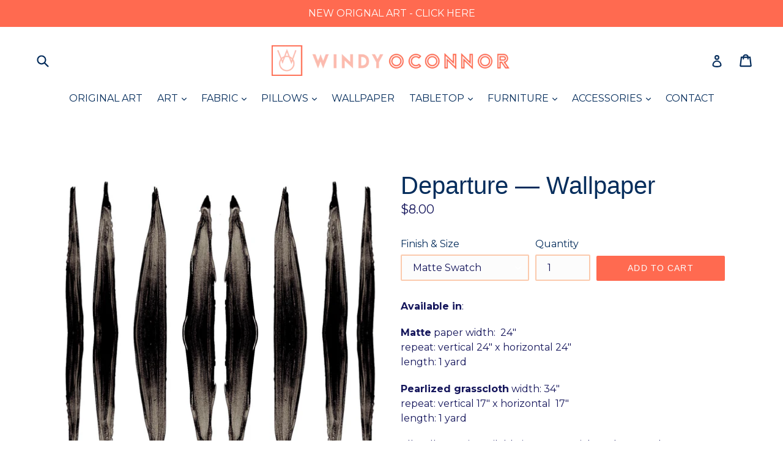

--- FILE ---
content_type: text/css
request_url: https://windyoconnor.com/cdn/shop/t/14/assets/custom.scss.css?v=93858553038409991891648809643
body_size: -659
content:
#shopify-section-slideshow .slideshow__image:after{display:none}#shopify-section-slideshow .slideshow__image{height:100%;position:relative}#shopify-section-slideshow .slideshow{height:initial!important}#shopify-section-slideshow .slideshow__text-wrap{height:30vw;position:absolute;bottom:0;width:100%}#shopify-section-slideshow .slideshow__link{position:relative}@media screen and (min-width: 769px){#shopify-section-slideshow .slideshow__image_desktop{display:block}#shopify-section-slideshow .slideshow__image_mobile{display:none}}@media screen and (max-width: 768px){#shopify-section-slideshow .slideshow__image_desktop{display:none}#shopify-section-slideshow .slideshow__image_mobile{display:block}#shopify-section-slideshow .slideshow__image{position:relative;object-fit:initial!important}#shopify-section-slideshow .slideshow{height:initial!important}#shopify-section-slideshow .slideshow__text-wrap{position:absolute;width:100%;bottom:0;z-index:10}#shopify-section-slideshow .slideshow__link{position:relative}}
/*# sourceMappingURL=/cdn/shop/t/14/assets/custom.scss.css.map?v=93858553038409991891648809643 */
